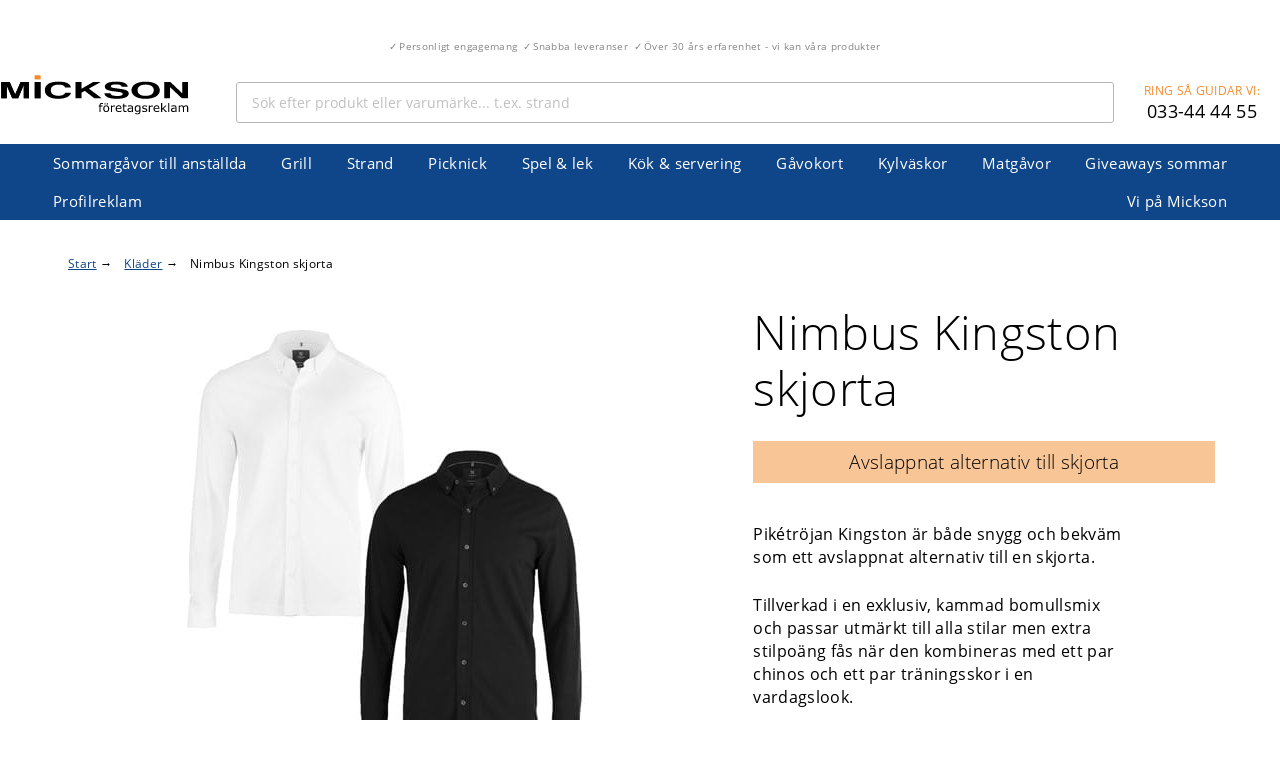

--- FILE ---
content_type: text/html; charset=utf-8
request_url: https://www.sommarpresenter-foretag.se/klader/nimbus-kingston-skjorta/
body_size: 5004
content:
<!DOCTYPE html>
<html lang="sv">
<head>
    <meta charset="utf-8">
    <meta name="viewport" content="width=device-width, initial-scale=1, maximum-scale=2, minimum-scale=1, user-scalable=no">
    <meta name="format-detection" content="telephone=no">
    <meta name="theme-color" content="#808080" />

    <meta property="og:url" content="https://www.sommarpresenter-foretag.se/klader/nimbus-kingston-skjorta/" />
    <meta property="og:site_name" content="Sommarpresenter f&#246;r f&#246;retag" />

    <title>Nimbus Kingston skjorta - Avslappnat alternativ till skj... | Sommarpresenter för företag
</title>


    <link rel="icon" href="/gfx/favicons/favicon-32x32.png" sizes="32x32" />
    <link rel="icon" href="/gfx/favicons/favicon-192x192.png" sizes="192x192" />
    <link rel="apple-touch-icon-precomposed" href="/gfx/favicons/favicon-180x180.png">
    <link rel="manifest" href="/manifest.json">

    <link rel="dns-prefetch" href="https://eu1-search.doofinder.com">
    <link rel="dns-prefetch" href="https://vars.hotjar.com">
    <link rel="dns-prefetch" href="https://script.hotjar.com">
    <link rel="dns-prefetch" href="https://www.google-analytics.com">
    <link rel="dns-prefetch" href="https://www.googletagmanager.com">

    <link rel="preconnect" href="https://www.googletagmanager.com" />
    <link rel="preconnect" href="https://www.google-analytics.com" />
    <link rel="preconnect" href="https://checkout.mickson-reklam.se" />

    <!-- Google Tag Manager -->
    <script type="554feb6b01b9dee75fc06a17-text/javascript">
    (function (w, d, s, l, i) {
    w[l] = w[l] || []; w[l].push({ 'gtm.start': new Date().getTime(), event: 'gtm.js' }); var f = d.getElementsByTagName(s)[0],
    j = d.createElement(s), dl = l != 'dataLayer' ? '&l=' + l : ''; j.async = true; j.src =
    'https://www.googletagmanager.com/gtm.js?id=' + i + dl; f.parentNode.insertBefore(j, f);
    })(window, document, 'script', 'dataLayer', 'GTM-5K3MFP8');</script>

    <script src="/cdn-cgi/scripts/7d0fa10a/cloudflare-static/rocket-loader.min.js" data-cf-settings="554feb6b01b9dee75fc06a17-|49"></script><link rel="preload" href="/dist/main.css?v=1.2" as="style" onload="this.onload=null;this.rel='stylesheet'">
    <noscript><link rel="stylesheet" href="/dist/main.css?v=1.2"></noscript>

    <link href="/css/labels.css?v=3" rel="stylesheet" />
</head>
<body class="sommarpresenter-foretag" data-contentgroup="Unknown">

    <noscript>
        <iframe src="https://www.googletagmanager.com/ns.html?id=GTM-5K3MFP8" height="0" width="0"
                style="display:none;visibility:hidden"></iframe>
    </noscript>

    <div id="wrapper">

        

        <header id="header" class="header">
            <div class="container">

                    <div class="header__text hidden-sm">
                        <ul class="header__text__list text-center">
                                <li>Personligt engagemang</li>
                                <li>Snabba leveranser</li>
                                <li>&#214;ver 30 &#229;rs erfarenhet - vi kan v&#229;ra produkter</li>
                        </ul>
                    </div>
                <div class="menu">

                    <div class="logo">
                        <a href="/"><img src="/images/logo.svg" alt="Sommarpresenter f&#246;r f&#246;retag" width="186" height="39" /></a>
                    </div>

                    <a class="menu__opener" href="#"><span>Meny</span></a>
                    <div class="menu__drop">
                        <div class="menu__panel">
                            <form class="menu__search">
                                <label for="menu__search__field-1" class="sr-only">Sök</label>
                                <input type="search" id="menu__search__field-1"
                                       class="menu__search__input search-input"
                                       placeholder="S&#246;k efter produkt eller varum&#228;rke... t.ex. strand" />
                            </form>
                            <div class="menu__contact-box">
                                <div class="menu__contact-box__text">Ring s&#229; guidar vi:</div>
                                <a href="tel:033444455"
                                   class="menu__contact-box__tel">033-44 44 55</a>
                            </div>
                        </div>
                        <nav id="nav">
                            <ul>
                                        <li><a href="/sommargavor-till-anstallda/">Sommargåvor till anställda</a></li>
                                        <li><a href="/grill/">Grill</a></li>
                                        <li><a href="/strand/">Strand</a></li>
                                        <li><a href="/picknick/">Picknick</a></li>
                                        <li><a href="/spel-lek/">Spel & lek</a></li>
                                        <li><a href="/kok-servering/">Kök & servering</a></li>
                                        <li><a href="/gavokort/">Gåvokort</a></li>
                                        <li><a href="/kylvaskor/">Kylväskor</a></li>
                                        <li><a href="/matgavor/">Matgåvor</a></li>
                                        <li><a href="/giveaways-sommar/">Giveaways sommar</a></li>
                                        <li><a href="/profilreklam/">Profilreklam</a></li>
                                        <li><a href="/vi-pa-mickson/">Vi på Mickson</a></li>
                            </ul>
                        </nav>
                    </div>
                </div>
            </div>
        </header>
        <main id="main" role="main">


            


<div class="section product-section">
    <div class="container">

        <div class="row">
            <div class="col-md-12">
                <ol class="breadcrumb">
        <li itemscope itemtype="http://data-vocabulary.org/Breadcrumb">
                <a href="/" itemprop="url"><span itemprop="title">Start</span></a>
                <span class="bcrumb-arrow">&rarr;</span>
        </li>
        <li itemscope itemtype="http://data-vocabulary.org/Breadcrumb">
                <a href="/klader/" itemprop="url"><span itemprop="title">Kl&#228;der</span></a>
                <span class="bcrumb-arrow">&rarr;</span>
        </li>
    <li>Nimbus Kingston skjorta</li>
</ol>
            </div>
        </div>

        <div class="row">
            <div class="col-xs-12 col-md-6 col-lg-7">
                <div class="swiper-container ">
                    <div class="swiper-wrapper">

                            <div class="swiper-slide">
                                <a href="/media/2757052/king-skjorta.jpg?preset=productDetailed"
                                   data-fancybox class="product-section__gallery-img">
                                    <img src="/media/2757052/king-skjorta.jpg?preset=productMain"
                                         alt="Nimbus Kingston skjorta" />
                                </a>
                            </div>

                    </div>


                </div>

            </div>
            <div class="col-xs-12 col-md-6 col-lg-5">



                <h1 class="product-section__title">
                    Nimbus Kingston skjorta
                </h1>

                    <div class="product-section__mark-text">
                        Avslappnat alternativ till skjorta
                    </div>

                <div class="product-section__intro">
                    <p>Pikétröjan Kingston är både snygg och bekväm som ett avslappnat alternativ till en skjorta. </p>
                </div>

                <div class="product-section__desc">
                    <p>Tillverkad i en exklusiv, kammad bomullsmix och passar utmärkt till alla stilar men extra stilpoäng fås när den kombineras med ett par chinos och ett par träningsskor i en vardagslook.</p>
<p>Material: 95% organiask bomull, 5% elastan<br />Vikt 230 g/m²<br /><span>Färg: Black, White<br /></span><span>Storlek: Herr S-3Xl, dam XS-3XL</span></p>
                </div>

                        <div class="product-section__price">
629                                :-/st
                                    <div class="product-section__pricecount">
                                        (Pris vid <span id="p-price-count">
                                            25 st</span>)
                                    </div>

                        </div>

                    <div class="product-section__pricemoreinfo">
                        <p><em>Kontakta oss för offert. </em></p>
                    </div>

                    <div class="product-section__notice-offlinebuy">
                        Vill du köpa eller veta mer om denna produkt kontakta gärna oss på
<a href="tel:004633444455" style="color:red">033-444455</a> alt <a href="/cdn-cgi/l/email-protection#d2bbbcb4bd92bfbbb1b9a1bdbcfcb1bdbf" style="color:red"><span class="__cf_email__" data-cfemail="afc6c1c9c0efc2c6ccc4dcc0c181ccc0c2">[email&#160;protected]</span></a>
                    </div>


            </div>
        </div>


        



        <div class="row">
            <div class="col-md-12">
                        <div id="c-topproducts" class="products-related">
                            

<div class="row">
        <div class="col-md-4 col-xs-6 text-center">
            <figure class="product">

                    <div class="product__label product-label bestseller">B&#228;sts&#228;ljare</div>

                <a href="/klader/nimbus-williamsburg-ziphood/">
                            <img src="/media/2759774/gra.jpg?preset=listThumb" alt="Produktbild Nimbus Williamsburg ziphood" />

                </a>

                <div class="product__title">
                    <a href="/klader/nimbus-williamsburg-ziphood/">Nimbus Williamsburg ziphood</a>
                </div>

                    <div class="st">Hoodtr&#246;ja i h&#228;rlig bomullsblandning</div>



                    <div class="product__price price is-lower">
599                            :-
                                    <span>vid 25 st</span>

                    </div>

                    <div class="product_ordprice ordinary-price">
679 kr
                    </div>


            </figure>
        </div>
        <div class="col-md-4 col-xs-6 text-center">
            <figure class="product">

                    <div class="product__label product-label favorite">V&#229;r favorit</div>

                <a href="/klader/teejays-casual-twill-skjorta/">
                            <img src="/media/2759767/4002_indigo_front-dam-herr.jpg?preset=listThumb" alt="Produktbild TeeJays Casual Twill skjorta" />

                </a>

                <div class="product__title">
                    <a href="/klader/teejays-casual-twill-skjorta/">TeeJays Casual Twill skjorta</a>
                </div>

                    <div class="st">Twillskjorta i bekv&#228;m passform</div>



                    <div class="product__price price ">
749                            :-
                                    <span>vid 25 st</span>

                    </div>



            </figure>
        </div>
        <div class="col-md-4 col-xs-6 text-center">
            <figure class="product">

                    <div class="product__label product-label favorite">V&#229;r favorit</div>

                <a href="/klader/teejays-stretch-tee-herr/">
                            <img src="/media/2759756/gra.jpg?preset=listThumb" alt="Produktbild Teejays stretch tee Herr" />

                </a>

                <div class="product__title">
                    <a href="/klader/teejays-stretch-tee-herr/">Teejays stretch tee Herr</a>
                </div>

                    <div class="st">Slimmad t-shirt med rund hals</div>



                    <div class="product__price price ">
189                            :-
                                    <span>vid 50 st</span>

                    </div>



            </figure>
        </div>


</div>
                        </div>

            </div>
        </div>
    </div>
</div>




        <div class="section section--grey section-contact">
            <div class="container">
                <div class="row">
    <div class="col-xs-12 col-md-6">
        <div class="section-contact__text-box">
            <p>
                Mickson Företagsreklam AB har sedan starten 1994 inriktat sig på att vara din totalleverantör av profilkläder och profilreklam.<br /><br />Vi har ett brett urval av produkter. I vårt sortiment ingår giveaways, kläder, pennor, väskor m.m. Vi ombesörjer applikation i form av bl.a. brodyr, screentryck, tampotryck och gravyr.
            </p>
        </div>
        <address class="section-contact__address">
            <div class="row">
                <div class="col-xs-12 col-md-6">
                    Mickson F&#246;retagsreklam AB<br />
                            <div>Vegagatan 19</div>
                            <div>506 35 Bor&#229;s</div>
                </div>
                <div class="col-xs-12 col-md-6">
                    <div>Telefon: <a href="tel:033444455">033-44 44 55</a></div>
                    <div>E-post: <a href="/cdn-cgi/l/email-protection#e38a8d858ca38e8a8088908c8dcd808c8e"><span class="__cf_email__" data-cfemail="127b7c747d527f7b7179617d7c3c717d7f">[email&#160;protected]</span></a></div>
                    <div>Org.nr: 556552-8295</div>
                </div>
            </div>
        </address>
    </div>
    <div class="col-xs-12 col-md-6 section-contact__item">
        <div class="row">
            <div class="col-xs-12 col-sm-3 section-contact__item section-contact__item--logotype">
        <picture  >
                <source data-srcset="/media/2749184/aaa-logo.png?mode=max&amp;width=200&amp;height=113&amp;format=webp&amp;quality=80&amp;rnd=132007625130000000 200w" srcset="/media/2749184/aaa-logo.png?mode=max&amp;width=78&amp;height=176&amp;format=webp&amp;quality=20&amp;rnd=132007625130000000" type="image/webp" data-sizes="auto" />
            <source data-srcset="/media/2749184/aaa-logo.png?mode=max&amp;width=200&amp;height=113&amp;format=png&amp;quality=80&amp;rnd=132007625130000000 200w" srcset="/media/2749184/aaa-logo.png?mode=max&amp;width=78&amp;height=176&amp;format=png&amp;quality=20&amp;rnd=132007625130000000" type="image/png" data-sizes="auto" />
            <img src="/media/2749184/aaa-logo.png?mode=max&amp;width=78&amp;height=176&amp;format=png&amp;quality=20&amp;rnd=132007625130000000" data-src="/media/2749184/aaa-logo.png?mode=max&amp;width=156&amp;height=88&amp;format=png&amp;rnd=132007625130000000" class="lazyload" data-sizes="auto" alt="" />
        </picture>
            </div>
            <div class="col-xs-12 col-sm-9 section-contact__item">
            </div>
        </div>
    </div>
</div>

            </div>
        </div>

        </main>
    </div>

    <footer id="footer">
        <div class="container">
            <div class="footer-block">
                <div class="row">
                    <div class="col-xs-12">
                        <div class="row">
                                    <div class="col-xs-12 col-sm-4 col-md-2">
                                        <nav class="footer__nav">
                                            <ul>
                                                    <li><a href="/vi-pa-mickson/">Vi p&#229; Mickson</a></li>
                                                    <li><a href="/gavokort/">G&#229;vokort</a></li>
                                                    <li><a href="/grill/">Grill</a></li>
                                            </ul>
                                        </nav>
                                    </div>
                                    <div class="col-xs-12 col-sm-4 col-md-2">
                                        <nav class="footer__nav">
                                            <ul>
                                                    <li><a href="/strand/">Strand</a></li>
                                                    <li><a href="/picknick/">Picknick</a></li>
                                                    <li><a href="/spel-lek/">Spel &amp; lek</a></li>
                                            </ul>
                                        </nav>
                                    </div>
                                    <div class="col-xs-12 col-sm-4 col-md-2">
                                        <nav class="footer__nav">
                                            <ul>
                                                    <li><a href="/kok-servering/">K&#246;k &amp; servering</a></li>
                                                    <li><a href="/vaskor/">V&#228;skor</a></li>
                                                    <li><a href="/teknik/">Teknik</a></li>
                                            </ul>
                                        </nav>
                                    </div>
                                    <div class="col-xs-12 col-sm-4 col-md-2">
                                        <nav class="footer__nav">
                                            <ul>
                                                    <li><a href="/matgavor/">Matg&#229;vor</a></li>
                                                    <li><a href="/inredning/">Inredning</a></li>
                                                    <li><a href="/kylvaskor/">Kylv&#228;skor</a></li>
                                            </ul>
                                        </nav>
                                    </div>
                        </div>
                    </div>
                    <div class="col-xs-12 col-md-6 footer-block__text">
                        <p>
                            Mickson Företagsreklam erbjuder sommargåvor att dela ut till medarbetare och kunder i samband med semester eller annat högtidligt tillfälle. Vårt sortiment av presentreklam är stort, större än det utbud som vi visar på denna webbplats. Är du ute efter något specifikt till ditt företag så är du välkommen att höra av dig så gör vi vårt bästa för att hjälpa dig hitta rätt produkt till just ditt företag. Att ge bort en present till företaget är uppskattat och vi är här för att hitta rätt företagspresent just för ert företag.
                        </p>
                    </div>
                </div>
            </div>
        </div>
    </footer>

    <script data-cfasync="false" src="/cdn-cgi/scripts/5c5dd728/cloudflare-static/email-decode.min.js"></script><script defer src="https://cdnjs.cloudflare.com/ajax/libs/lazysizes/4.1.5/lazysizes.min.js" type="554feb6b01b9dee75fc06a17-text/javascript"></script>
    <script defer src="https://cdnjs.cloudflare.com/ajax/libs/picturefill/3.0.3/picturefill.min.js" type="554feb6b01b9dee75fc06a17-text/javascript"></script>
    <script defer src="/dist/app.js?v=1.2" type="554feb6b01b9dee75fc06a17-text/javascript"></script>




    <script defer type="554feb6b01b9dee75fc06a17-text/javascript">
    var doofinder_script = '//cdn.doofinder.com/media/js/doofinder-classic.6.latest.min.js';
    (function (d, t) {
        var f = d.createElement(t), s = d.getElementsByTagName(t)[0]; f.async = 1;
        f.src = ('https:' == location.protocol ? 'https:' : 'http:') + doofinder_script;
        f.setAttribute('charset', 'utf-8');
        s.parentNode.insertBefore(f, s)
    }(document, 'script'));

    var dfClassicLayers = [{
        "hashid": "9e6900eae7df9a1de29cac7f848602fe",
        "zone": "eu1",
        "display": {
            "lang": "sv",
            'translations': {
                'Sorry, no results found.': 'Tyvärr, inga träffar.',
                'Add to Cart': 'Skicka till kundvagn',
                'Results': 'Antal träffar',
                'Search...': 'Sök efter produkt, märke etc...',
                'View less...': 'Visa färre...',
                'View more...': 'Visa fler...',
                'Search': 'Sök',
                'CLOSE': 'STÄNG',
                'CLEAR': 'RENSA'
            }
        },
        "queryInput": ".search-input"
    }];
    </script>

<script src="/cdn-cgi/scripts/7d0fa10a/cloudflare-static/rocket-loader.min.js" data-cf-settings="554feb6b01b9dee75fc06a17-|49" defer></script><script defer src="https://static.cloudflareinsights.com/beacon.min.js/vcd15cbe7772f49c399c6a5babf22c1241717689176015" integrity="sha512-ZpsOmlRQV6y907TI0dKBHq9Md29nnaEIPlkf84rnaERnq6zvWvPUqr2ft8M1aS28oN72PdrCzSjY4U6VaAw1EQ==" data-cf-beacon='{"version":"2024.11.0","token":"382c3630982d40819320af11666a215a","r":1,"server_timing":{"name":{"cfCacheStatus":true,"cfEdge":true,"cfExtPri":true,"cfL4":true,"cfOrigin":true,"cfSpeedBrain":true},"location_startswith":null}}' crossorigin="anonymous"></script>
</body>
</html>

--- FILE ---
content_type: application/javascript; charset=UTF-8
request_url: https://api.livechatinc.com/v3.6/customer/action/get_localization?organization_id=137500aa-02ca-4d6f-b4ef-7397807a7d1c&version=4940c52ca0caf914a8b155bf4411bbe5_4de51d088765f0c7e4d91ed280899410&language=sv&x-region=us-south1&group_id=0&jsonp=__lc_localization
body_size: 5059
content:
__lc_localization({"Add_alternative_text":"Lägg till alternativ text","Add_attachment":"Lägg till en bilaga","Add_image_alternative_text_confirmation":"Lägg till alternativ text för %name%-filen","Add_reaction":"Lägg till meddelandereaktion","Add_to_website":"Lägg till på din webbplats","Agents_currently_not_available":"Våra handläggare är för närvarande inte tillgängliga.","Agents_not_available":"Våra handläggare är för närvarande inte tillgängliga.","Agents_not_available_continuous":"Våra agenter är inte tillgängliga just nu, men du kan fortfarande skicka meddelanden. Vi meddelar dig på din e-postadress när du får ett svar.","Alt_text":"alt text","Alternative_text_description":"Alternativ text krävs för folk med funktionsnedsättningar som använder skärmläsare","Ask_about":"Fråga om","Ask_for_email_confirmation":"När våra agenter svarar meddelar vi dig på:","Ask_for_email_question":"Jag beklagar, men jag kan inte svara så snart som jag tänkte. Vänligen lämna ett e-post adress så jag kan återkomma till dig senare.","Assistly_ticket_created":"Ett supportärende har skapats för ditt fall.","Assistly_ticket_notification":"Ett meddelande kommer att skickas till %email% när ärendet är löst.","Attach_screenshot":"Bifoga en skärmdump","Back_to_chat":"Tillbaka till chatten","Bad":"Dåligt","Button_add_feedback":"Lämna kommentar","Button_allow":"Tillåt","Button_leave_chat_cancel":"avbryt","Button_leave_chat_confirm":"Stäng chatten","Button_link_cancel":"avbryt","Button_link_or":"eller","Button_link_skip":"hoppa över","Cancel":"Avbryt","Cancel_bad_rating":"Återkalla dåligt omdöme","Cancel_good_rating":"Återkalla bra omdöme","Cannot_upload_a_file_over_10MB":"Kan inte ladda upp filer över 10 MB","Change_reaction":"Ändra meddelandereaktion, nuvarande reaktion: %reaction%","Chat_closed_by_customer":"Du har stängt chatten.","Chat_session_closed":"Chatten är stängd","Chat_transcript_sent":"Chattutdraget skickas till %s. Om din e-post inte är verifierad får du först en bekräftelselänk.","Chat_transcript_sent_to":"Chattutskriften kommer att skickas till:","Chatting_page_hello":"Hej","Chatting_page_welcome":"Välkommen till vår chatt-sida. Behöver du hjälp? Kontakta oss här för omedelbar support. Vårt team är redo att hjälpa dig online.","Client":"Du","Client_inactive":"Chatten har stängts på grund av lång inaktivitet.","Close_chat":"Stäng chatten","Close_image_preview":"Stäng bildförhandsvisning","Close_menu":"Stäng meny","Close_message_input":"Stäng meddelandeinmatning","Close_modal":"Stäng modal","Close_notification":"Stäng notis","Close_privacy_policy_banner":"Stäng sekretesspolicybanderoll","Closed_chat_upload_failed":"Kan inte ladda upp en fil till en stängd chatt.","Collapse":"Förminska","Collapse_details":"Dölj detaljer","Company_logo":"Företagslogotyp","Contact_us_via":"Kontakta oss via %channel%","Continuous_chat_transcript_message":"Vi kommer att berätta för dig när det kommer nya meddelanden till den här e-postadressen. Du finner ett transkript av din senaste chatt nedan.","Current_agent_avatar":"Nuvarande agents avatar","Current_reaction":"Meddelandereaktion: %reaction%","Delete":"Radera","Describe_image":"Beskriv bilden","Detached_window_consent_caption":"Chatta bekvämt i ett separat fönster så att din konversation från %origin% förblir synlig även när du byter mellan flikar eller appar.","Detached_window_consent_title":"Fortsätt chatta i ett separat fönster?","Drop_file_here":"Släpp filen här","Drop_files_here":"Släpp filer här","Edit_email":"Redigera mejl","Email_address_verify_link":"Bekräfta din e-postadress","Email_address_verify_message":"Vi kommer endast att skicka meddelanden till den här e-postadressen om du bekräftar den genom att klicka på länken nedan.","Email_prompt_confirmation":"När våra agenter svarar meddelar vi dig på:","Email_prompt_first_time":"Vi har inte din e-postadress. Ange den här så att vi kan svara dig.","Embedded_chat_ended":"Chatten avslutades","Embedded_chat_now":"Chatta nu","Embedded_chat_with":"Chatta med %operator%","Embedded_greeting_accept":"Låt oss chatta","Embedded_greeting_just_browsing":"Jag tittar bara","Embedded_invitation_accept":"Starta chatten","Embedded_invitation_refuse":"stäng fönstret","Embedded_leave_message":"Lämna ett meddelande","Embedded_minimize_window":"Minimera fönstret","Embedded_new_message":"Nytt meddelande från %operator%","Embedded_read_chat_transcript":"Läs chattavskriften","Embedded_start_chat_again":"Starta chatten igen","Embedded_textarea_placeholder":"Klicka här för att svara","Embedded_waiting_for_operator":"Väntar på operatören","Emoji_picker":"Emoji-väljare","Enter_email_address":"Ange din e-postadress","Error_refresh_message":"Det verkar som något gick fel. Försök att uppdatera sidan för att fortsätta.","Expand":"Expandera","Facebook_login_button":"Logga in med Facebook","Facebook_login_refuse":"Jag vill inte logga in med Facebook","File_to_upload":"Fil att ladda upp","File_upload_menu":"Filuppladdningsmeny","File_upload_status":"%finishedCount% av %totalCount% uppladdade","Files_to_upload":"Filer att ladda upp","Fill_form_to_send":"Fyll i formuläret nedan för att skicka","Forms_privacy_policy_agree":"Jag godkänner","Forms_privacy_policy_consent":"Jag godkänner att mina personuppgifter överförs av datakontrollanten till dotterbolag och andra aktörer vars tjänster används av datakontrollanten vid affärsdrift.","Freshbooks_click_here":"Klicka här","Freshbooks_invoice_created":"En ny faktura på \u003cstrong\u003e%amount%\u003c/strong\u003e har just skapats. \u003cbr\u003eKontrollera att alla uppgifter är korrekta.","Freshbooks_to_download":"för direktnedladdning","Go_back_upload_list":"Gå tillbaka till uppladdningslistan","Good":"Bra","Got_it":"Uppfattat","Hide_greeting":"Dölj hälsning","Invalid_email":"Ogiltig e-post","Joinme_info":"\u003cstrong\u003e%sender%\u003c/strong\u003e vill att du \u003cstrong\u003edelar ditt skrivbord\u003c/strong\u003e. \u003cbr\u003e Att dela är \u003cstrong\u003esäkert\u003c/strong\u003e via LogMeIn.","Joinme_session_rejected":"Fjärrskrivbordssessionen nekades.","Joinme_session_started":"Fjärrskrivbordssessionen har påbörjats.","Launch_livechat_widget":"Öppna LiveChat chat-widget","Launch_text_widget":"Öppna Text chat-widget","Leave_chat_confirm":"Vill du verkligen stänga chatten?","Loading":"Vänta","Loading_previous_messages":"Läs in tidigare meddelanden","Lost_Connection":"Anslutningen avbröts. Kontrollera Internetanslutningen och försök sedan igen.","Message_delivered":"Levererat","Message_not_sent":"Meddelande ej skickat.","Message_read":"Lästes","Message_sent":"Ditt meddelande har skickats","Mute":"Tyst läge","New_greeting_default_message":"Trevligt att träffas! Vi finns här om du har frågor.","New_message":"Nytt meddelande","New_messages":"Nya meddelanden","New_messages_notification":"Notiser om nya meddelanden","Next":"Nästa","Next_item":"Nästa artikel","No":"Nej","Not_sent_yet":"Inte skickat än","Offline_form":"Lämna ett meddelande","Offline_form_submit_label":"Lämna ett meddelande","Offline_message_failed":"Vi kunde inte lämna ditt meddelande. Försök igen senare.","Offline_message_sent":"Tack! Ditt meddelande har skickats. Vårt supportteam kommer att kontakta dig snart.","Open_emoji_picker":"Öppna emoji-väljaren","Open_image_in_new_tab":"Öppna bild i ny flik","Open_image_preview":"Öppna bildförhandsvisning","Open_in_separate_window":"Öppna chatten i ett separat fönster","Open_livechat":"Öppna LiveChat","Open_menu":"Öppna meny","Open_new_tab":"Öppna i ny flik","Operator_closed_session":"%operator% har stängt chatten.","Operator_details":"%operator% detaljer","Operator_is_thinking":"%operator% tänker","Operator_is_typing":"%operator% skriver...","Operator_joined_conference":"%operator% har anslutit till konferensen.","Operator_left_conference":"%operator% har lämnat konferensen.","Operator_reacted_to_message":"%operator% reagerade med %reaction% på meddelandet: %message%","Other_channels":"Andra kanaler","Postchat_case_resolved_question":"Blev frågan löst under chatten?","Postchat_first_time_question":"Är detta första gången som du chattar med oss om just det här?","Postchat_leave_comment":"Tack för ditt betyg! Du kan lämna din kommentar nedan.","Postchat_rate_agent_question":"Hur nöjd var du men handläggarens professionalism?","Postchat_rate_chat":"Hur skulle du betygsätta denna chatt?","Prechat_submit_label":"Starta chatten","Press_to_collapse_details":"Tryck för att dölja detaljer","Press_to_expand_details":"Tryck för att visa detaljer","Previous":"Föregående","Previous_item":"Tidigare artikel","Prohibited_file_type":"Förbjuden filtyp","Push_page_accept":"Öppna denna sida","Push_page_accepted":"Du har flyttats till sidan","Push_page_cancel":"avbryt","Push_page_or":"eller","Push_page_refused":"Du vägrade att öppna sidan.","Push_page_requested":"%operator% vill öppna den här sidan i din webbläsare:","Queue":"Kö","Rate_agent":"Betygsätt chattoperatör","Rate_bad_and_open_modal":"Ge dåligt omdöme och öppna kommentarmodal","Rate_good_and_open_modal":"Ge bra omdöme och öppna kommentarmodal","Rate_me_add_comment":"Tack för ditt betyg! Du kan även lämna en kommentar:","Rate_me_bad":"Dålig","Rate_me_bad_tooltip":"Bedöm som dålig","Rate_me_cancel":"Ditt betyg har tagits bort.","Rate_me_cancel_tooltip":"Avbryt betygsättning","Rate_me_comment_added":"Du lämnade följande kommentar: %comment%","Rate_me_confirmation_bad":"Du bedömde vår kundtjänst som dålig.","Rate_me_confirmation_good":"Du bedömde vår kundtjänst som bra.","Rate_me_good":"Bra","Rate_me_good_tooltip":"Bedöm som bra","Rate_me_placeholder":"Skriv in din kommentar ...","React_with_reaction":"Reagera med %emoji%","Reconnecting":"Återansluter","Refresh":"Uppdatera","Remove_file":"Ta bort %name%-filen","Role_Support_Angel":"Supportoperatör","Save_image_alternative_text":"Spara bildens alternativa text","Screenshot_permission_error":"Vi kunde inte dela din skärm. Kontrollera din webbläsares behörigheter.","Scroll_latest_message":"Bläddra till senaste meddelande","Scroll_latest_messages":"Bläddra till senaste meddelanden","See_chat_history":"Visa chatthistorik","Send":"Skicka","Send_chat_transcript_to":"Skicka kopia av chatten till:","Send_file":"Skicka en fil","Send_files":"Skicka filer","Send_message":"Skicka ett meddelande","Send_transcript":"Skicka chattkopia:","Send_transcript_to_email":"Skicka chattavskriften till din e-post","Show_less":"Visa mindre","Show_more":"Visa mer","Skill_status_offline":"offline","Skill_status_online":"online","Something_went_wrong":"Något gick fel","Sounds":"Ljud","Submit":"Skicka","Submit_email":"Skicka ett mejl","Survey_fill_in_required_fields":"Fyll i de obligatoriska fälten.","Theme_options":"Alternativ","Thinking":"Tänker…","Tickets_attachments":"Bilagor:","Tickets_author":"Författare:","Tickets_auto_solve_message":"Eftersom vi inte hört från dig på 7 dagar har vi markerat detta ärende som stängt. Svara på detta meddelande om du vill öppna ärendet på nytt.","Tickets_date":"Dag","Tickets_follow_up_message":"Detta meddelande skickades till dig för tre dagar sedan. Svara gärna om du har någonting att tillägga.","Tickets_message":"Meddelande:","Tickets_new_message":"Nytt meddelande","Tickets_rating_bad_full":"Den var dålig, jag är inte nöjd.","Tickets_rating_bad_short":"dålig","Tickets_rating_case_reminder":"Här har du en snabb påminnelse av ärendet i fråga:","Tickets_rating_good_full":"Den var bra, jag är nöjd.","Tickets_rating_good_short":"bra","Tickets_rating_intro":"Var god ta ett ögonblick för att bedöma hjälpen som du fått från vår kundtjänst.","Tickets_rating_thank_you":"Tack så mycket!","Tickets_rating_you_rated":"Du har bedömt kundtjänsten som","Tickets_ticket":"Ärende","Tickets_ticket_created":"Ditt ärende har skapats.","Tickets_ticket_is_solved":"Ditt ärende är nu löst!","Tickets_ticket_reopened":"Ärende öppnat igen","Today":"Idag","Toggle_upload_list":"Växla uppladdningslista","Try_again":"Försök igen","Unmute":"Avsluta tyst läge","Upload_error":"Fel vid uppladdning","Upload_files":"Ladda upp filer","Upload_success":"Uppladdningen lyckades","Uploading":"Laddar upp","User_Transfer":"Du har vidarekopplats till: %operator%.","User_in_queue":"En av våra representanter kommer snart att hjälpa dig. Du är nummer %number% i kön. Din väntetid blir ungefär %minutes% minut(er). Tack för ditt tålamod.","User_in_queue_unknown_time":"En av våra representanter kommer att snart att hjälpa dig. Du är nummer %number% i kön.","Verify_transcript_email":"Om din e-postadress inte är verifierad får du först en bekräftelselänk.","Welcome_title":"Chatt","Welcome_to_chat":"Hej. Hur kan jag hjälpa dig?","Write_a_message":"Skriv ett meddelande...","Yes":"Ja","Yesterday":"Igår","You_are_banned_message":"Du har temporärt förbjudits från att delta i denna chatt.","Zendesk_ticket_created":"Ett supportärende har skapats för ditt fall.","Zendesk_ticket_notification":"Ett meddelande kommer att skickas till %email% när ärendet är löst.","_version":"4de51d088765f0c7e4d91ed280899410","back":"Tillbaka","chat":"Chatt","copied":"Kopierat!","files_failed_to_upload":"%files% filer kunde inte laddas upp","forms_choose":"-- välj --","forms_choose_department":"Välj en avdelning:","forms_email":"E-post:","forms_email_confirmation":"Jag vill ta emot kampanjer med nyhetsbrev","forms_first_answer":"Första svaret","forms_message":"Meddelande:","forms_name":"Namn:","forms_offline_info":"Vi är inte tillgängliga just nu. Lämna ett meddelande så kontaktar vi dig snart.","forms_question":"Fråga:","forms_read_transcript":"Läs chattavskriften","forms_second_answer":"Andra svaret","forms_skill_one":"Skicklighet 1","forms_skill_two":"Skicklighet 2","forms_subject":"Ämne","forms_thank_you":"Tack för chatten! Ge oss gärna mer feedback.","forms_welcome":"Välkommen till vår LiveChat! Fyll i formuläret nedan innan du börjar chatta.","greeting_default_message":"Hej, säg gärna till om du har några frågor.","help":"Hjälp","hide":"dölj","home":"Hem","tickets":"Biljetter","upload_failed":"uppladdning misslyckades"});

--- FILE ---
content_type: text/plain
request_url: https://www.google-analytics.com/j/collect?v=1&_v=j102&a=1364708316&t=pageview&_s=1&dl=https%3A%2F%2Fwww.sommarpresenter-foretag.se%2Fklader%2Fnimbus-kingston-skjorta%2F&ul=en-us%40posix&dt=Nimbus%20Kingston%20skjorta%20-%20Avslappnat%20alternativ%20till%20skj...%20%7C%20Sommarpresenter%20f%C3%B6r%20f%C3%B6retag&sr=1280x720&vp=1280x720&_u=aGBAgAAjAAAAAC~&jid=1799989033&gjid=1975928693&cid=162301681.1769787035&tid=UA-12163366-1&_gid=915041555.1769787035&_slc=1&gtm=45He61r1h1n815K3MFP8v76059650za200zd76059650&gcd=13l3l3l3l1l1&dma=0&tag_exp=103116026~103200004~104527906~104528501~104684208~104684211~115938466~115938469~116185181~116185182~116988315~117041588&z=1879972694
body_size: -455
content:
2,cG-Z3NZ87QJC0

--- FILE ---
content_type: application/javascript; charset=UTF-8
request_url: https://api.livechatinc.com/v3.6/customer/action/get_dynamic_configuration?x-region=us-south1&license_id=13769976&client_id=c5e4f61e1a6c3b1521b541bc5c5a2ac5&url=https%3A%2F%2Fwww.sommarpresenter-foretag.se%2Fklader%2Fnimbus-kingston-skjorta%2F&channel_type=code&implementation_type=potentially_gtm&jsonp=__qohwrlwkbi8
body_size: 224
content:
__qohwrlwkbi8({"organization_id":"137500aa-02ca-4d6f-b4ef-7397807a7d1c","livechat_active":true,"livechat":{"group_id":0,"client_limit_exceeded":false,"domain_allowed":true,"config_version":"1577.0.1.181.47.16.11.1.3.4.3.10.2","localization_version":"4940c52ca0caf914a8b155bf4411bbe5_4de51d088765f0c7e4d91ed280899410","language":"sv"},"default_widget":"livechat"});